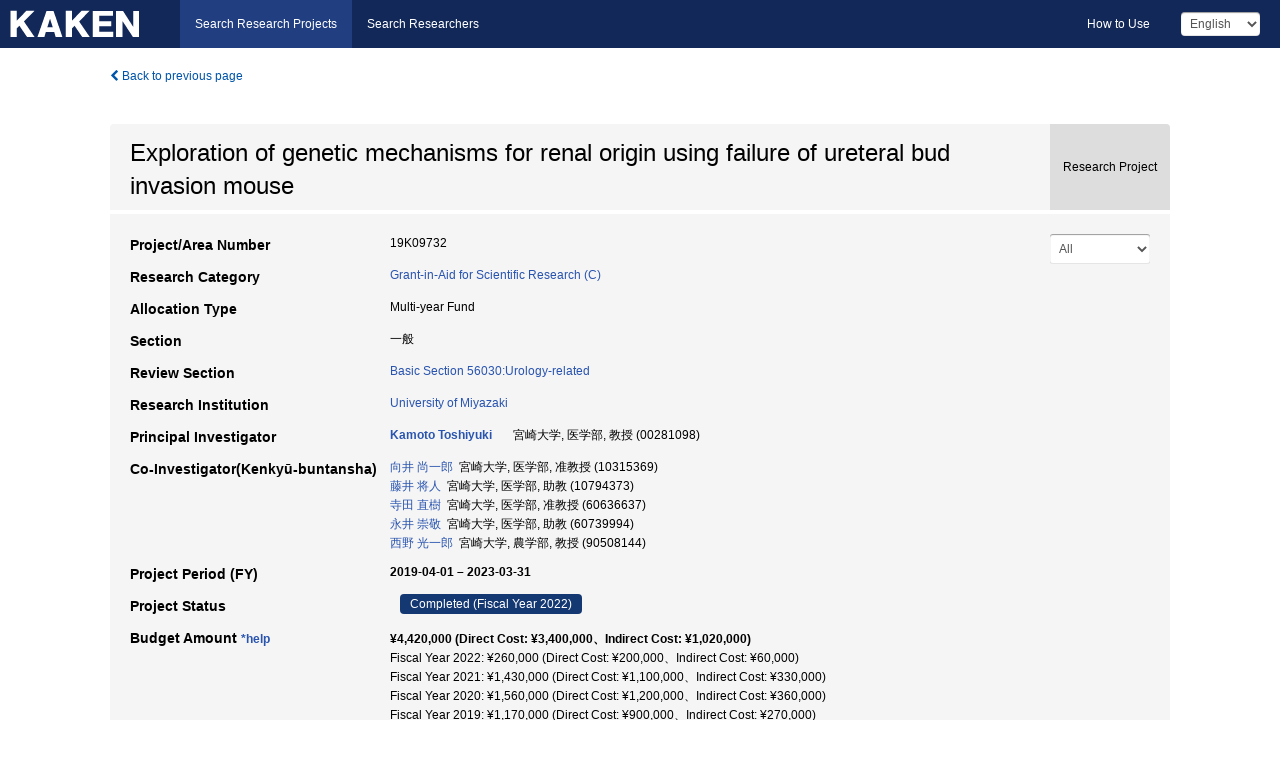

--- FILE ---
content_type: text/html; charset=utf-8
request_url: https://kaken.nii.ac.jp/grant/KAKENHI-PROJECT-19K09732/
body_size: 8518
content:
<!DOCTYPE html>
<html>
  <head>
   
   <!-- Google Tag Manager -->
    <script nonce="HuU5BDQfhO+NZPA3I9rjzA==">(function(w,d,s,l,i){w[l]=w[l]||[];w[l].push({'gtm.start':
    new Date().getTime(),event:'gtm.js'});var f=d.getElementsByTagName(s)[0],
    j=d.createElement(s),dl=l!='dataLayer'?'&l='+l:'';j.async=true;j.src=
    'https://www.googletagmanager.com/gtm.js?id='+i+dl;f.parentNode.insertBefore(j,f);
    })(window,document,'script','dataLayer','GTM-P9DX5R3K');</script>
    <!-- End Google Tag Manager -->
    
    <!-- meta -->
    <meta charset="UTF-8">
    <meta http-equiv="Pragma" content="no-cache" />
    <meta http-equiv="Cache-Control" content="no-cache" />
    <meta http-equiv="Cache-Control" content="no-store" />
    <meta http-equiv="Cache-Control" content="must-revalidate" />
    <meta http-equiv="Expires" content="0" />
    

<meta property="og:title" content="Exploration of genetic mechanisms for renal origin using failure of ureteral bud invasion mouse" />
<meta property="og:type" content="articl" />
<meta property="og:url" content="https://kaken.nii.ac.jp/grant/KAKENHI-PROJECT-19K09732/" />
<meta property="og:site_name" content="KAKEN" />
<meta property="og:description" content="独自のモデルマウスである自然発症腎形成不全failure of ureteral bud invasionマウス（以下FUBIマウス）は、兄弟の中に両側あるいは片側で腎が発生しない胎仔が、一定の確率で存在する。FUBIマウスより作成したES細胞の機能解析と遺伝子発現解析を行い、同マウスにおける次世代シークエンサーを用いた網羅的遺伝子解析を行い、特異的遺伝子変異を探索する。さらに同一腹の両腎、片腎、無腎胎仔組織における解析により、腎尿路の発生に関与する遺伝子群を抽出する。本研究結果から、胎生期の腎発生過程における尿管芽と後腎相互作用メカニズムの一部の解明を目指す。" />
<meta property="og:locale" content="en_US" />

<link rel="alternate" href="https://kaken.nii.ac.jp/ja/grant/KAKENHI-PROJECT-19K09732/" hreflang="ja" />
<meta name="citation-fulltext-worldreadable" content="" />

<meta name="citation-pdf-url" content="https://kaken.nii.ac.jp/file/KAKENHI-PROJECT-19K09732/19K09732seika.pdf" />

<meta name="description" content="Principal Investigator：Kamoto Toshiyuki, Project Period (FY)：2019-04-01 – 2023-03-31, Research Category：Grant-in-Aid for Scientific Research (C), Section：一般" />


    <link rel="shortcut icon" href="/static/images/favicon_kakenhi.ico" type="image/vnd.microsoft.ico" />
    <link rel="icon" href="/static/images/favicon_kakenhi.ico" type="image/vnd.microsoft.ico" />
    <!-- Bootstrap core CSS -->
    <link id="switch_style" href="/static/css/bootstrap-modal.css?1691548535" rel="stylesheet" />
    <!-- Custom styles for this template -->
    <link href="/static/css/chosentree.css?1697520787" rel="stylesheet" />
	<link href="/static/css/treeselect.css?1697520787" rel="stylesheet" />
    <link href="/static/css/cinii.css?1744347501" rel="stylesheet" />
    <link href="/static/css/dropzone.css?1691548535" rel="stylesheet" />
    <link href="/static/css/font-awesome.css?1691548535" rel="stylesheet" />
    <link href="/static/css/jquery-ui.min.css?1691548535" rel="stylesheet" />
    <link href="/static/css/box-flex.css?1691548535" rel="stylesheet" />

    <!-- HTML5 shim and Respond.js IE8 support of HTML5 elements and media queries -->
    <!--[if lt IE 9]>
    <script type="text/javascript" src="/static/js/html5shiv.js?1691548536"></script>
    <script type="text/javascript" src="/static/js/respond.min.js?1691548536"></script>
    <![endif]-->
    <script nonce="HuU5BDQfhO+NZPA3I9rjzA==" type="text/javascript">
    //<![CDATA[
    var static_url="/static/";
    var fault_mode="False";

    
		var ga_search= false;
    
    //]]>

    if(navigator.userAgent.match(/(iPad)/)){
        document.write('<meta name="viewport" content="width=980">');
    }
    else{
        document.write('<meta name="viewport" content="width=device-width">');
    }
</script>


    <script type="text/javascript" src="/static/js/jquery.min.js?1691548536" ></script>
    <script type="text/javascript" src="/static/js/common.js?1691548535"></script>

    <!-- <script type="text/javascript" src="/static/js/changeDisplayMode.js?1691548535"></script>
 -->
    <script type="text/javascript" src="/static/js/jquery-ui.min.js?1691548536"></script>
    <script type="text/javascript" src="/static/js/search.js?1738040106"></script>
    <!--[if IE 8.0]>
      <link href="/static/css/cinii-ie8.css?1691548535" rel="stylesheet" type="text/css" />
    <![endif]-->
  <title>KAKEN &mdash; Research Projects | Exploration of genetic mechanisms for renal origin using failure of ureteral bud invasion mouse (KAKENHI-PROJECT-19K09732)</title>
  </head>
  <body class="kakenhi grants topscreen with_sidenavi en">
  

<!-- Google Tag Manager (noscript) -->
<noscript><iframe src="https://www.googletagmanager.com/ns.html?id=GTM-P9DX5R3K"
height="0" width="0" style="display:none;visibility:hidden"></iframe></noscript>
<!-- End Google Tag Manager (noscript) -->

<div id="content">
  <form id="search" method="post" action="." autoclass="form-signin" class="form-vertical"><input type='hidden' name='csrfmiddlewaretoken' value='fjP75iM64WAWmdu6hDcMrPS9yKcSjLxZKRLwH55DV2iMcG3qIUOKsbX5QNk9lIJt' />
  <input type="hidden" name="lang" id="lang" value="en" />
  <input type="hidden" name="url_lang" id="url_lang" value="" />
    
    <nav class="navbar navbar-header">
      <div class="navbar-topcontent">
        <!--ブランド名 ロゴ名の表示-->
        <a href="/index/" class="navbar-brand headerlogo"></a>
        <!--トグルボタンの設置-->
		<button class="navbar-toggler button-menu collapsed" type="button" data-bs-toggle="collapse" data-bs-target="#nav-content" aria-controls="nav-content" aria-expanded="false" aria-label="メニュー">
          <span class="navbar-toggler-icon"></span>
        </button>
        <button type="button" class="navbar-toggler button-search collapsed" data-bs-toggle="collapse" data-bs-target="#searchbox">
          Search
        </button>
        <div id="nav-content" class="collapse navbar-collapse headermenu">
        <ul class="nav navbar-nav menu-service-list btn-group">
        　<li class="active"><a href="/index/">Search Research Projects</a></li>
          <li><a href="https://nrid.nii.ac.jp/index/">Search Researchers</a></li>
          </ul>
          <ul class="nav navbar-nav menu-kaken-use-list btn-group">
            <li><a href="https://support.nii.ac.jp/kaken/howtouse/" target="_blank">How to Use</a></li>
          </ul>
          <ul class="nav navbar-nav menu-utility-list btn-group">
            
            
                <li class="menu-utility-item">
                  <select class="form-control" name="langChange" id="langChange">
                  
                    <option value="ja">Japanese</option>
                  
                    <option value="en" selected="selected">English</option>
                  
                  </select>
                </li>
            
          </ul>
        </div>
      </div>
    </nav>
  
<div class="container body-wrap" id="listings-page">

  <div class="listing-wrapper">
    <div class="clearfix">
      <ol class="breadcrumb">
        <li><a id="searchBack" class="link-page underline link_pointer"><i class="fa fa-chevron-left"></i> Back to previous page</a></li>
      </ol>
    </div>
    
    
    <div class="summary-area">
      


  
  
  
  
  
 
 
  

<div class="page-title project">
  <h1>Exploration of genetic mechanisms for renal origin using failure of ureteral bud invasion mouse</h1>
  
  <div class="ptype project"><p>Research Project</p></div>
  
</div>
<div class="row listing-row">
  <div class="col-sm-12">
    
     <div class="year-tab">
       <select class="form-control input-sm" name="year" id="yearChange">
        
          <option value="" selected="selected">All</option>
        
          <option value="2022">Fiscal Year 2022</option>
        
          <option value="2021">Fiscal Year 2021</option>
        
          <option value="2020">Fiscal Year 2020</option>
        
          <option value="2019">Fiscal Year 2019</option>
        
          <option value="grantAwardInfo">grantAwardInfo</option>
        
       </select>
       <input type="hidden" id="base_path" value="/grant/KAKENHI-PROJECT-19K09732/" />
     </div>
    
    
    <table class="summary-table">
    
    

	
		<tr><th>Project/Area Number</th><td>
    	
			19K09732
    		</td></tr>
		
	
	
	
	

    <tr>
     <th>Research Category</th>
     <td>
      
    <p> 
        
        
      <a href="/search/?qc=Grant-in-Aid%20for%20Scientific%20Research%20%28C%29" class="link-page underline">Grant-in-Aid for Scientific Research (C)</a>
    
    </p>
     </td></tr>
    
    <!-- <tr><th>Japan Grant Number</th><td>19K09732</td></tr> -->
    <tr><th>Allocation Type</th><td>Multi-year Fund </td></tr>
    <tr><th>Section</th><td>一般</td></tr>
    
    <tr><th>Review Section</th>
      <td>
      
      <a href="/search/?qd=%5BReview%20Section%3AReview%20Section%5DBasic%20Section%2056030%3AUrology-related" class="link-page underline">Basic Section 56030:Urology-related</a>
      
        </td></tr>
    
    <tr><th>Research Institution</th><td><a href="/search/?qe=University%20of%20Miyazaki" class="link-page underline">University of Miyazaki</a> </td></tr>
    
      
        
          <tr><th><h3><strong>Principal Investigator</strong></h3></th>
          <td>
          <h4><span><a href="https://nrid.nii.ac.jp/en/nrid/1000000281098/">Kamoto Toshiyuki</a></span>&nbsp;&nbsp;宮崎大学,&nbsp;医学部,&nbsp;教授&nbsp;(00281098)</h4>
          </td></tr>
        
      
        
      
      
        
      
        
          <tr><th><strong>Co-Investigator(Kenkyū-buntansha)</strong></th>
          <td>
          <a href="https://nrid.nii.ac.jp/en/nrid/1000010315369/">向井 尚一郎</a>&nbsp;&nbsp;宮崎大学,&nbsp;医学部,&nbsp;准教授&nbsp;(10315369)
          <br />
          <a href="https://nrid.nii.ac.jp/en/nrid/1000010794373/">藤井 将人</a>&nbsp;&nbsp;宮崎大学,&nbsp;医学部,&nbsp;助教&nbsp;(10794373)
          <br />
          <a href="https://nrid.nii.ac.jp/en/nrid/1000060636637/">寺田 直樹</a>&nbsp;&nbsp;宮崎大学,&nbsp;医学部,&nbsp;准教授&nbsp;(60636637)
          <br />
          <a href="https://nrid.nii.ac.jp/en/nrid/1000060739994/">永井 崇敬</a>&nbsp;&nbsp;宮崎大学,&nbsp;医学部,&nbsp;助教&nbsp;(60739994)
          <br />
          <a href="https://nrid.nii.ac.jp/en/nrid/1000090508144/">西野 光一郎</a>&nbsp;&nbsp;宮崎大学,&nbsp;農学部,&nbsp;教授&nbsp;(90508144)
          </td></tr>
        
      
    
    
    <tr>
     <th>Project Period (FY)</th>
     <td>
      <span class="fiscal_year">2019-04-01&nbsp;&ndash;&nbsp;2023-03-31</span>
     </td>
    </tr>
    
    
    <tr>
     <th>Project Status</th>
     <td>
      <span class="pstatus">Completed&nbsp;(Fiscal Year 2022)</span>
     </td>
    </tr>
    
    
    
    	<tr><th>Budget Amount&nbsp;<a class="award_amount_help win_open" href="https://support.nii.ac.jp/kaken/project_details">*help</a></th>
    	<td>
    	 <h5>¥4,420,000 (Direct Cost: ¥3,400,000、Indirect Cost: ¥1,020,000)</h5>
    	 
    	 Fiscal Year 2022: ¥260,000 (Direct Cost: ¥200,000、Indirect Cost: ¥60,000)<br />
    	 
    	 Fiscal Year 2021: ¥1,430,000 (Direct Cost: ¥1,100,000、Indirect Cost: ¥330,000)<br />
    	 
    	 Fiscal Year 2020: ¥1,560,000 (Direct Cost: ¥1,200,000、Indirect Cost: ¥360,000)<br />
    	 
    	 Fiscal Year 2019: ¥1,170,000 (Direct Cost: ¥900,000、Indirect Cost: ¥270,000)
    	 
    	 </td></tr>
    
    <tr><th>Keywords</th><td>腎発生 / 腎形成不全 / 腎形成 / 尿管芽 / ハプロ不全 / FUBIマウス / 先天性腎尿路奇形 / 腎 / 発生</td></tr>
    
    
    <tr>
      <th>Outline of Research at the Start</th>
      <td>
        <p>独自のモデルマウスである自然発症腎形成不全failure of ureteral bud invasionマウス（以下FUBIマウス）は、兄弟の中に両側あるいは片側で腎が発生しない胎仔が、一定の確率で存在する。FUBIマウスより作成したES細胞の機能解析と遺伝子発現解析を行い、同マウスにおける次世代シークエンサーを用いた網羅的遺伝子解析を行い、特異的遺伝子変異を探索する。さらに同一腹の両腎、片腎、無腎胎仔組織における解析により、腎尿路の発生に関与する遺伝子群を抽出する。本研究結果から、胎生期の腎発生過程における尿管芽と後腎相互作用メカニズムの一部の解明を目指す。
        
        </p>
      </td>
    </tr>
    
    
    
    <tr>
      <th>Outline of Final Research Achievements</th>
      <td>
        <p>We have collected genomic DNA from four groups. Whole-genome sequencing was performed using next-generation sequencers, and mutation and indel comparative analysis was conducted. As a result, we have identified 35 genomic regions as potential candidate regions for the cause of FUBI. Successful establishment of embryonic stem (ES) cells has been achieved from fertilized eggs of ddy and FUBI. Gene expression comparative analysis using microarray technology was performed on ddyES and FUBIES, revealing a difference in the number of probes, with 432 probes showing differences, and 37 of them located on chromosome 2.<br />Considering the observed frequency of alterations in the expression system of FUBI through FUBI breeding and in the mutation of Gn14325 across all FUBI groups (with both kidneys, one kidney, and no kidneys), it is possible that the appearance of the FUBI expression system is regulated by a mechanism similar to haploinsufficiency.
        
        </p>
      </td>
    </tr>
    
    
    
    <tr>
      <th>Academic Significance and Societal Importance of the Research Achievements</th>
      <td>
        <p>本研究を通して、FUBIマウスにおける腎形成不全の原因解析を行うことで、ヒトにおける腎尿路発生のメカニズムに迫ることができると考える。最終的には、発生頻度の比較的高い疾患である腎盂尿管移行部狭窄症をはじめとする先天性尿路奇形の原因の一部が解明され、それらの発生に関わる遺伝子群を同定することが出来れば、その早期診断が可能となる。
        
        </p>
      </td>
    </tr>
    
    
   
    
    </table>
    
    
  </div>
</div>
    </div>
    
    
    
    <div class="details-heading"><h2>Report  </h2><span class="count">(5&nbsp;results)</span></div>
    <ul class="details-list">
    
      <li class="detail"><span class="list-title">2022</span>
      
       <span class="list-title"><a class="link-page underline" href="/report/KAKENHI-PROJECT-19K09732/19K097322022jisseki/">Annual Research Report</a></span>
      
      &nbsp;
      
       <span class="list-title"><a class="link-page underline" href="/report/KAKENHI-PROJECT-19K09732/19K09732seika/">Final Research Report</a></span>
      (
      <a href="/file/KAKENHI-PROJECT-19K09732/19K09732seika.pdf" class="link-page underline" target="_blank"><i class="fa fa-file"></i> PDF</a>
      )
      
      
      </li>
     
      <li class="detail"><span class="list-title">2021</span>
      
       <span class="list-title"><a class="link-page underline" href="/report/KAKENHI-PROJECT-19K09732/19K097322021hokoku/">Research-status Report</a></span>
      
      
      
      </li>
     
      <li class="detail"><span class="list-title">2020</span>
      
       <span class="list-title"><a class="link-page underline" href="/report/KAKENHI-PROJECT-19K09732/19K097322020hokoku/">Research-status Report</a></span>
      
      
      
      </li>
     
      <li class="detail"><span class="list-title">2019</span>
      
       <span class="list-title"><a class="link-page underline" href="/report/KAKENHI-PROJECT-19K09732/19K097322019hokoku/">Research-status Report</a></span>
      
      
      
      </li>
     
   </ul>
    
    
  </div>
  <div class="listing-footer">
    <p class="footer-links"><strong>URL:&nbsp;</strong><input type="text" size="80" readonly="readonly" value="https://kaken.nii.ac.jp/grant/KAKENHI-PROJECT-19K09732/" /></p>
   
    <div>
      <p class="pull-right">
      
        Published:&nbsp;2019-04-18&nbsp;&nbsp;
        Modified:&nbsp;2024-01-30&nbsp;&nbsp;
      
      
      </p>
    </div>
  </div>

</div><!--container-->

 </form>
</div><!-- #content -->

  
<div class="footer">
  <div class="footer-wrap">
      <div class="row">
          <div class="col-sm-8 col-xs-12">
              <p class="footer-links">
               
                  <a href="https://support.nii.ac.jp/kaken/" class="win_open active">Information</a>
               
                  <a href="https://support.nii.ac.jp/kaken/quicksearch" class="win_open">User Guide</a>
               
                  <a href="https://support.nii.ac.jp/kaken/faq/general" class="win_open">FAQ</a>
               
                  <a href="https://support.nii.ac.jp/news/kaken" class="win_open">News</a>
               
                  <a href="https://support.nii.ac.jp/kaken/about/terms" class="win_open">Terms of Use</a>
               
                  <a href="https://support.nii.ac.jp/kaken/kakenhi" class="win_open">Attribution of KAKENHI</a>
               
              </p>
          </div>
          <div class="col-sm-4 col-xs-12">
             <a class="pull-right" href="https://www.nii.ac.jp/" target="_blank"><strong>Powered by NII</strong></a>
             <a class="pull-right kakenhi-footer-logo" href="https://www.jsps.go.jp/" target="_blank"><img src="/static/images/kaken_footer_logo_en.png" alt="kakenhi" width="100" height="43" class="kakenhi logo" /></a>
          </div>
      </div>
  </div>
</div>

<!-- Bootstrap core JavaScript
================================================== -->
<!-- Placed at the end of the document so the pages load faster -->
<script type="text/javascript" src="/static/bootstrap/js/bootstrap.min.js?1697520787"></script>
<script type="text/javascript" src="/static/js/jquery.flot.js?1691548536"></script>
<script type="text/javascript" src="/static/js/dropzone.js?1691548536"></script>


</body>
</html>